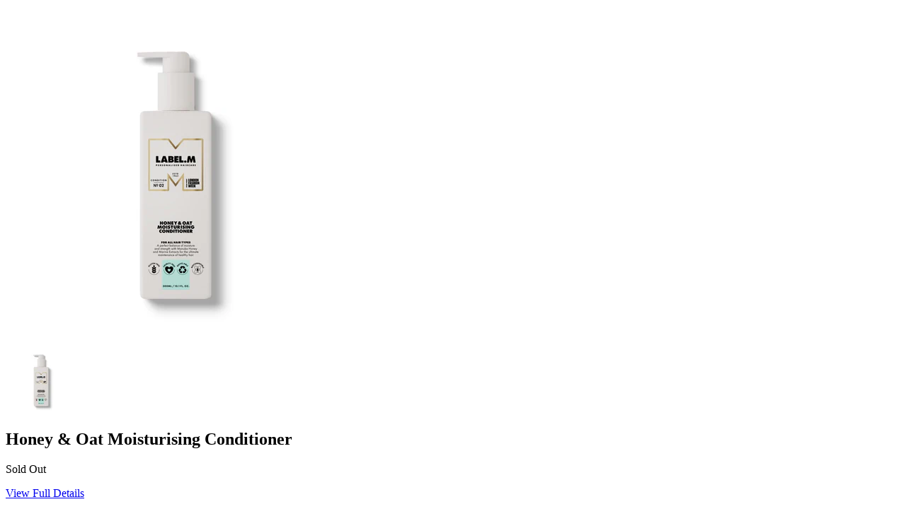

--- FILE ---
content_type: text/html; charset=utf-8
request_url: https://www.labelmusa.com/products/honey-oat-moisturising-conditioner?view=quick
body_size: 2464
content:
<script>var BOLD = BOLD || {};
    BOLD.products = BOLD.products || {};
    BOLD.variant_lookup = BOLD.variant_lookup || {};BOLD.variant_lookup[42673355096225] ="honey-oat-moisturising-conditioner";BOLD.products["honey-oat-moisturising-conditioner"] ={"id":7582742315169,"title":"Honey \u0026 Oat Moisturising Conditioner","handle":"honey-oat-moisturising-conditioner","description":"\u003cp\u003e\u003cspan data-sheets-value='{\"1\":2,\"2\":\"Restore strength and elasticity with this nourishing conditioner for lightweight repair. Our exclusive Power Peptide Complex, rich in Chia Seed Extract, plus vitamin-loaded Pumpkin Enzyme and Manuka Honey, help repair and hydrate leaving hair smooth, soft and healthy-looking.\"}' data-sheets-userformat='{\"2\":513,\"3\":{\"1\":0},\"12\":0}'\u003eRestore strength and elasticity with this nourishing conditioner for lightweight repair. Our exclusive Power Peptide Complex, rich in Chia Seed Extract, plus vitamin-loaded Pumpkin Enzyme and Manuka Honey, help repair and hydrate leaving hair smooth, soft and healthy-looking.\u003c\/span\u003e\u003c\/p\u003e\n\u003cul\u003e\n\u003cli\u003e\u003cspan data-sheets-value='{\"1\":2,\"2\":\"Helps maintain healthy hair.\"}' data-sheets-userformat='{\"2\":14915,\"3\":{\"1\":0},\"4\":{\"1\":2,\"2\":16777215},\"9\":0,\"12\":0,\"14\":{\"1\":2,\"2\":0},\"15\":\"Arial\",\"16\":9}'\u003eHelps maintain healthy hair.\u003c\/span\u003e\u003c\/li\u003e\n\u003cli\u003e\u003cspan data-sheets-value='{\"1\":2,\"2\":\"Helps maintain healthy hair.\"}' data-sheets-userformat='{\"2\":14915,\"3\":{\"1\":0},\"4\":{\"1\":2,\"2\":16777215},\"9\":0,\"12\":0,\"14\":{\"1\":2,\"2\":0},\"15\":\"Arial\",\"16\":9}'\u003eNourishes and repairs without heaviness.\u003c\/span\u003e\u003c\/li\u003e\n\u003cli\u003e\u003cspan data-sheets-value='{\"1\":2,\"2\":\"Helps maintain healthy hair.\"}' data-sheets-userformat='{\"2\":14915,\"3\":{\"1\":0},\"4\":{\"1\":2,\"2\":16777215},\"9\":0,\"12\":0,\"14\":{\"1\":2,\"2\":0},\"15\":\"Arial\",\"16\":9}'\u003eRebuilds where required.\u003c\/span\u003e\u003c\/li\u003e\n\u003cli\u003e\u003cspan data-sheets-value='{\"1\":2,\"2\":\"Helps maintain healthy hair.\"}' data-sheets-userformat='{\"2\":14915,\"3\":{\"1\":0},\"4\":{\"1\":2,\"2\":16777215},\"9\":0,\"12\":0,\"14\":{\"1\":2,\"2\":0},\"15\":\"Arial\",\"16\":9}'\u003eRestores elasticity and shine.\u003c\/span\u003e\u003c\/li\u003e\n\u003cli\u003e\u003cspan data-sheets-value='{\"1\":2,\"2\":\"Helps maintain healthy hair.\"}' data-sheets-userformat='{\"2\":14915,\"3\":{\"1\":0},\"4\":{\"1\":2,\"2\":16777215},\"9\":0,\"12\":0,\"14\":{\"1\":2,\"2\":0},\"15\":\"Arial\",\"16\":9}'\u003eLeaves hair smooth, soft and healthy-looking.\u003c\/span\u003e\u003c\/li\u003e\n\u003c\/ul\u003e\n\u003cp\u003e\u003cspan data-sheets-value='{\"1\":2,\"2\":\"Helps maintain healthy hair.\"}' data-sheets-userformat='{\"2\":14915,\"3\":{\"1\":0},\"4\":{\"1\":2,\"2\":16777215},\"9\":0,\"12\":0,\"14\":{\"1\":2,\"2\":0},\"15\":\"Arial\",\"16\":9}'\u003eKey Active Ingredients\u003c\/span\u003e\u003c\/p\u003e\n\u003cp\u003e\u003cspan data-sheets-value='{\"1\":2,\"2\":\"Helps maintain healthy hair.\"}' data-sheets-userformat='{\"2\":14915,\"3\":{\"1\":0},\"4\":{\"1\":2,\"2\":16777215},\"9\":0,\"12\":0,\"14\":{\"1\":2,\"2\":0},\"15\":\"Arial\",\"16\":9}'\u003e1. Manuka Honey attracts moisture and seals it into the cuticle.\u003cbr\u003e\u003c\/span\u003e\u003c\/p\u003e\n\u003cp\u003e\u003cspan data-sheets-value='{\"1\":2,\"2\":\"Helps maintain healthy hair.\"}' data-sheets-userformat='{\"2\":14915,\"3\":{\"1\":0},\"4\":{\"1\":2,\"2\":16777215},\"9\":0,\"12\":0,\"14\":{\"1\":2,\"2\":0},\"15\":\"Arial\",\"16\":9}'\u003e2. Colloidal Oatmeal helps strengthen and promote elasticity.\u003cbr\u003e\u003c\/span\u003e\u003c\/p\u003e\n\u003cp\u003e\u003cspan data-sheets-value='{\"1\":2,\"2\":\"Helps maintain healthy hair.\"}' data-sheets-userformat='{\"2\":14915,\"3\":{\"1\":0},\"4\":{\"1\":2,\"2\":16777215},\"9\":0,\"12\":0,\"14\":{\"1\":2,\"2\":0},\"15\":\"Arial\",\"16\":9}'\u003e3. Marine Extracts help promote hair growth and a healthy scalp for softness and shine.\u003cbr\u003e\u003c\/span\u003e\u003c\/p\u003e\n\u003cp\u003e\u003cspan data-sheets-value='{\"1\":2,\"2\":\"Helps maintain healthy hair.\"}' data-sheets-userformat='{\"2\":14915,\"3\":{\"1\":0},\"4\":{\"1\":2,\"2\":16777215},\"9\":0,\"12\":0,\"14\":{\"1\":2,\"2\":0},\"15\":\"Arial\",\"16\":9}'\u003e4. Jojoba Oil helps provide optimal hydration and to further strengthen hair.\u003c\/span\u003e\u003c\/p\u003e\n\u003cp\u003e\u003cspan data-sheets-value='{\"1\":2,\"2\":\"Helps maintain healthy hair.\"}' data-sheets-userformat='{\"2\":14915,\"3\":{\"1\":0},\"4\":{\"1\":2,\"2\":16777215},\"9\":0,\"12\":0,\"14\":{\"1\":2,\"2\":0},\"15\":\"Arial\",\"16\":9}'\u003eIngredients: \u003cmeta charset=\"UTF-8\"\u003eAqua (Water\/Eau), Cetearyl Alcohol, Cetrimonium Bromide, Glycerin, Stearalkonium Chloride, Colloidal Oatmeal, Honey\/Mel\/ Miel, Crambe Maritima (Blue Sea Kale) Leaf Extract, Macrocystis Pyrifera (Sea Kelp) Extract, Laminaria Digitata (Oarwood Seaweed) Extract, Laminaria Japonica (Seaweed) Extract, Hippophae Rhamnoides (Seaberry) Seed Oil, Fragrance\/Parfum, Glycol Stearate, Tocopheryl Acetate, Salvia Hispanica (Chia) Seed Extract, Saccharomyces Cerevisiae (Brewer’s Yeast) Extract, Leuconostoc\/Radish Root Ferment Filtrate, Panthenol, Simmondsia Chinensis (Jojoba) Seed Oil, Olea Europaea (Olive) Fruit Extract, Malpighia Glabra (Acerola) Fruit Extract, Phenoxyethanol, Persea Gratissima (Avocado) Oil, Helianthus Annuus (Sunflower) Seed Extract, Lactobacillus\/Pumpkin Fruit Ferment Filtrate, Polysilicone-15, Trisodium Ethylenediamine Disuccinate, Citric Acid, Butylene Glycol, Potassium Sorbate, Sodium Benzoate, Ethylhexylglycerin, Eugenol, Cinnamal, Coumarin, Benzyl Benzoate.\u003c\/span\u003e\u003c\/p\u003e\n\u003cp\u003e\u003cspan data-sheets-value='{\"1\":2,\"2\":\"Helps maintain healthy hair.\"}' data-sheets-userformat='{\"2\":14915,\"3\":{\"1\":0},\"4\":{\"1\":2,\"2\":16777215},\"9\":0,\"12\":0,\"14\":{\"1\":2,\"2\":0},\"15\":\"Arial\",\"16\":9}'\u003eHow to Use: \u003cmeta charset=\"UTF-8\"\u003eApply to wet hair, massage gently and rinse. Use with Honey \u0026amp; Oat Moisturising Shampoo for best results. \u003c\/span\u003e\u003c\/p\u003e\n\u003cp\u003e \u003c\/p\u003e","published_at":"2022-11-11T11:58:59","created_at":"2022-11-01T14:01:16","vendor":"label.m USA","type":"","tags":[],"price":3000,"price_min":3000,"price_max":3000,"price_varies":false,"compare_at_price":null,"compare_at_price_min":0,"compare_at_price_max":0,"compare_at_price_varies":true,"all_variant_ids":[42673355096225],"variants":[{"id":42673355096225,"product_id":7582742315169,"product_handle":"honey-oat-moisturising-conditioner","title":"Default Title","option1":"Default Title","option2":null,"option3":null,"sku":"MGLUS105-10","requires_shipping":true,"taxable":true,"featured_image":null,"image_id":null,"available":false,"name":"Honey \u0026 Oat Moisturising Conditioner - Default Title","options":["Default Title"],"price":3000,"weight":283,"compare_at_price":null,"inventory_quantity":0,"inventory_management":"shopify","inventory_policy":"deny","inventory_in_cart":0,"inventory_remaining":0,"incoming":false,"next_incoming_date":null,"taxable":true,"barcode":"5056043216934"}],"available":false,"images":["\/\/www.labelmusa.com\/cdn\/shop\/products\/honey-oat-moisturising-conditioner-5056043216934.jpg?v=1667397498"],"featured_image":"\/\/www.labelmusa.com\/cdn\/shop\/products\/honey-oat-moisturising-conditioner-5056043216934.jpg?v=1667397498","options":["Title"],"url":"\/products\/honey-oat-moisturising-conditioner"}</script>

<div id="#product-7582742315169" class="product-quick-view desktop-12" style="position: relative; z-index: 0">

  <div class="product-photos row">
    
    <div class="bigimage desktop-10">
      <img id="7582742315169" src="//www.labelmusa.com/cdn/shop/products/honey-oat-moisturising-conditioner-5056043216934_large.jpg?v=1667397498" data-image-id="" data-zoom-image="//www.labelmusa.com/cdn/shop/products/honey-oat-moisturising-conditioner-5056043216934.jpg?v=1667397498" alt='' title="Honey & Oat Moisturising Conditioner"/>
    </div>
    <div id="7582742315169-gallery">
      
      <a href="#" data-image="//www.labelmusa.com/cdn/shop/products/honey-oat-moisturising-conditioner-5056043216934_large.jpg?v=1667397498" data-image-id="35783633305761">
        <img class="thumbnail desktop-2" src="//www.labelmusa.com/cdn/shop/products/honey-oat-moisturising-conditioner-5056043216934_small.jpg?v=1667397498" data-image-id="35783633305761" alt="Honey & Oat Moisturising Conditioner" />
      </a>
      
    </div>
  </div>

  <script type="text/javascript">
    $(document).ready(function(){
      $("#7582742315169").elevateZoom({
        gallery:'7582742315169-gallery',
        cursor: 'pointer'
        });
    });
  </script>

  <div class="product-right">
    <div class="product-description">
      
      <h2>Honey &amp; Oat Moisturising Conditioner</h2>
      <p class="product-price">
        
        <span class="product-price" itemprop="price">Sold Out</span>
        
      </p>

      

      <form action="/cart/add" method="post" data-money-format="${{amount}}" id="product-form-7582742315169">
  
  <div class="what-is-it">
    
  </div>
  <div class="product-variants"></div><!-- product variants -->
  
  <input  type="hidden" id="" data-sku="" name="id" value="42673355096225" />
  

  
</form>


<script>
  // Shopify Product form requirement
  selectCallback = function(variant, selector) {
    var $product = $('#product-' + selector.product.id);

    


    if (variant && variant.available == true) {
      if(variant.compare_at_price > variant.price){
        $('.was', $product).html(Shopify.formatMoney(variant.compare_at_price, $('form', $product).data('money-format')))
      } else {
        $('.was', $product).text('')
      }

      //Bold: Make sure $product selects something to ensure the price updates.
      if($('.product-price', $product).length){
        $('.product-price', $product).html(Shopify.formatMoney(variant.price, $('form', $product).data('money-format')))
        $('.add', $product).removeClass('disabled').removeAttr('disabled').val('Add to Cart');
      } else {
        $('.product-price').html(Shopify.formatMoney(variant.price, $('form', $product).data('money-format')))
        $('.add').removeClass('disabled').removeAttr('disabled').val('Add to Cart');
      }
    } else {
      var message = variant ? "Sold Out" : "Sold Out";
      $('.was', $product).text('')
      $('.product-price', $product).text(message);
      $('.add', $product).addClass('disabled').attr('disabled', 'disabled').val(message);
    }



    if (variant && variant.featured_image) {
      var original_image = $("#7582742315169"), new_image = variant.featured_image;
      Shopify.Image.switchImage(new_image, original_image[0], function (new_image_src, original_image, element) {

        $(element).parents('a').attr('href', new_image_src);
        $(element).attr('src', new_image_src);
        $(element).attr('data-image', new_image_src);
        $(element).attr('data-zoom-image',new_image_src);

        $('.thumbnail[data-image-id="' + variant.featured_image.id + '"]').trigger('click');

      });
    }

  };
</script>



<script>$(window).load(function() { $('.selector-wrapper:eq()').hide(); });</script>


      <div class="desc">
        <div class="share-icons"><a href="https://www.facebook.com/labelmUSA" target="_blank"><i class="icon-facebook icon-2x"></i></a>
    <a href="https://twitter.com/labelmUSA" target="_blank"><i class="icon-twitter icon-2x"></i></a>
    <a href="//instagram.com/labelmusa" target="_blank"><i class="icon-instagram icon-2x"></i></a>
    <a href="https://www.pinterest.com/labelmusa/" target="_blank"><i class="icon-pinterest icon-2x"></i></a>
    
    <a href="https://www.youtube.com/channel/UCZf3_tay17EBOZNZmVyAVNg" target="_blank"><i class="icon-youtube icon-2x"></i></a>
    
    
</div>

        <a href="/products/honey-oat-moisturising-conditioner" class="full-click">View Full Details</a>
      </div>
    </div>
  </div>
</div>

<script>
  // Quantity values
  $('.up').click(function(e){
    e.preventDefault();
    fieldName = $(this).attr('field');
    // Get its current value
    var currentVal = parseInt($('input[name='+fieldName+']').val());
    // If is not undefined
    if (!isNaN(currentVal)) {
      // Increment
      $('input[name='+fieldName+']').val(currentVal + 1);
    } else {
      // Otherwise put a 0 there
      $('input[name='+fieldName+']').val(1);
    }
  });
  $(".down").click(function(e) {
    e.preventDefault();
    fieldName = $(this).attr('field');
    // Get its current value
    var currentVal = parseInt($('input[name='+fieldName+']').val());
    // If it isn't undefined or its greater than 0
    if (!isNaN(currentVal) && currentVal > 1) {
      // Decrement one
      $('input[name='+fieldName+']').val(currentVal - 1);
    } else {
      // Otherwise put a 0 there
      $('input[name='+fieldName+']').val(1);
    }
  });

  $('.add').on('click', addToCart );
  $(document).ajaxComplete(function() {
    Currency.convertAll(defaultCurrency, Currency.currentCurrency);
  });

</script>
